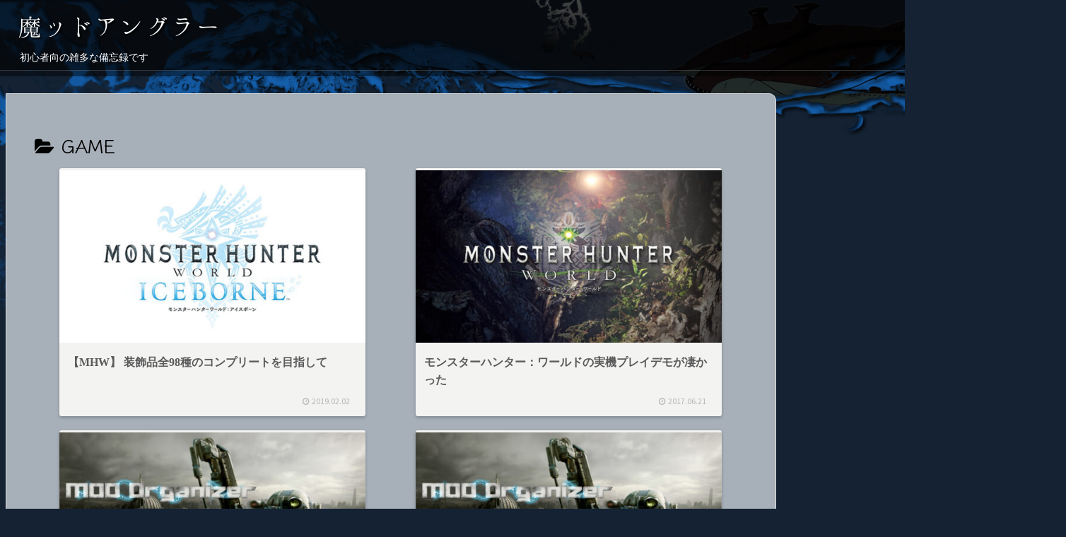

--- FILE ---
content_type: text/html; charset=utf-8
request_url: https://www.google.com/recaptcha/api2/aframe
body_size: 252
content:
<!DOCTYPE HTML><html><head><meta http-equiv="content-type" content="text/html; charset=UTF-8"></head><body><script nonce="TIKkxbUhjMAzNT8l0f10ag">/** Anti-fraud and anti-abuse applications only. See google.com/recaptcha */ try{var clients={'sodar':'https://pagead2.googlesyndication.com/pagead/sodar?'};window.addEventListener("message",function(a){try{if(a.source===window.parent){var b=JSON.parse(a.data);var c=clients[b['id']];if(c){var d=document.createElement('img');d.src=c+b['params']+'&rc='+(localStorage.getItem("rc::a")?sessionStorage.getItem("rc::b"):"");window.document.body.appendChild(d);sessionStorage.setItem("rc::e",parseInt(sessionStorage.getItem("rc::e")||0)+1);localStorage.setItem("rc::h",'1769385297160');}}}catch(b){}});window.parent.postMessage("_grecaptcha_ready", "*");}catch(b){}</script></body></html>

--- FILE ---
content_type: text/css
request_url: https://mndangler.net/wp-content/themes/cocoon-child-master/icomoon/style.css
body_size: 525
content:
@font-face {
  font-family: 'icomoon';
  src:  url('fonts/icomoon.eot?di35qb');
  src:  url('fonts/icomoon.eot?di35qb#iefix') format('embedded-opentype'),
    url('fonts/icomoon.ttf?di35qb') format('truetype'),
    url('fonts/icomoon.woff?di35qb') format('woff'),
    url('fonts/icomoon.svg?di35qb#icomoon') format('svg');
  font-weight: normal;
  font-style: normal;
  font-display: block;
}

[class^="icon-"], [class*=" icon-"] {
  /* use !important to prevent issues with browser extensions that change fonts */
  font-family: 'icomoon' !important;
  speak: never;
  font-style: normal;
  font-weight: normal;
  font-variant: normal;
  text-transform: none;
  line-height: 1;

  /* Better Font Rendering =========== */
  -webkit-font-smoothing: antialiased;
  -moz-osx-font-smoothing: grayscale;
}

.icon-mndangler2023:before {
  content: "\e9907";
}
.icon-clip:before {
  content: "\e9901";
  color: #4b4b4b;
}
.icon-robot:before {
  content: "\e9903";
  color: #4b4b4b;
}
.icon-danbooru:before {
  content: "\e9904";
  color: #4b4b4b;
}
.icon-Baseball_bat:before {
  content: "\e9900";
}
.icon-galaxy:before {
  content: "\e9906";
}
.icon-server:before {
  content: "\e9902";
}
.icon-pencil:before {
  content: "\e9905";
}


--- FILE ---
content_type: text/css
request_url: https://mndangler.net/wp-content/themes/cocoon-child-master/style.css?ver=6.7.4&fver=20240711081901
body_size: 13766
content:
@charset "UTF-8";

/*!
Theme Name: Cocoon Child
Description: Cocoon専用の子テーマ
Theme URI: https://wp-cocoon.com/
Author: わいひら
Author URI: https://nelog.jp/
Template:   cocoon-master
Version:    1.1.3
*/

/**********************************************
                  子テーマ用のスタイル（独自追加）
**********************************************/

/*Webフォント*/
@font-face {
  font-family: 'hannari';
  src: url('./font/hannari.eot');
  src: url('./font/hannari.eot?#iefix') format('embedded-opentype'),
       url('./font/hannari.otf') format('opentype');
}

@font-face {
  font-family: "RictyDiminished";
  src: url("./font/RictyDiminished-Regular.ttf") format(truetype) tech(variations);
  }
@font-face {
  font-family: "RictyDiminished";
  src: url("./font/RictyDiminished-Bold.ttf") format(truetype) tech(variations);
}

@font-face {
  font-family: "PlemolJPConsole";
  src: url("./font/PlemolJPConsole/PlemolJPConsole-Regular.ttf") format(truetype) tech(variations);
}

/***** Gogle Web Font *****/
/* BIZUDP 'BIZ UDPGothic'*/
/* KleeOne 'Klee One'*/
/* ZenMaru 'Zen Maru Gothic' */
/* NotoSansMono 'Noto Sans Mono'*/
/* @impot は非推奨（というか反映されない）ということで、Header内に書くこといにした。 */

/* デフォルトリンク */
a { color: #007cf9; text-decoration: none;}
a:hover { color: #145ea9; 	transition: 0.6s;}

/**************************************************************
                                                  ボディ
***************************************************************/
/* ヘッダー画像は外観カスタマイズから、フッター画像はコンテンツのボトムとフッターに分割して1枚に見せかけている */
.content {
   background: url(images/bg_footer_content_bottom.png) no-repeat bottom center;
}

/**************************************************************
                                  GoogleAdsense
***************************************************************/
/* サイドバーはウィジェットから、下部の広告はCocoon設定から */
/* これは下部 */
.ad-below-related-posts { border-top: 1px dotted #ccc; border-bottom: 1px dotted #ccc; margin: 20px 30px; padding: 0px 10px 10px 0px;}
/********* 480px以下 *********/
@media screen and (max-width: 480px) {
.ad-below-related-posts { border-top: none; border-bottom: 2px dotted #ccc; margin: 5px; padding: 5px;}
}
/**************************************************************
                                                ヘッダー
***************************************************************/
/* サイトタイトル */
.logo { text-align: left;}
.logo-header a span { font-family: 'hannari'; font-size: 36px; font-weight: 400; text-align: left;}
.logo-text { padding: 5px 0px 0px 10px; font-size: 1em; text-shadow: 2px 2px 2px #000;}
/* の下の文字 */
.tagline { font-family: 'UD デジタル 教科書体 NP-R'; text-align: left; font-size: 14px; margin: 0em 1em 1em 2em;}
/* ヘッダー背景透明化はかつての透過画像を流用した */
#header-container {
background: url(images/bg_header_black.png) repeat-x top left;
}
/* カルーセル */
.carousel { font-family: 'BIZ UDPGothic';}
.carousel-in {  border: 1px solid #ddd; border-radius: 4px; background-color: rgba(167, 176, 185, 0.5);}
.carousel-entry-card-title { color: #ddd; font-size: 12px; margin-top: 6px; letter-spacing: 0.05em; line-height: 1.5em;}
.carousel-content .slick-track { padding: 10px 0px 0px 0px;}
.carousel-content .a-wrap { margin: 0 6px 0px;}
.carousel-content .a-wrap:hover { border-radius: 5px; background: #4b9592; opacity: 0.8; transition: 0.5s ease-in-out;}

/**************************************************************
                                                 サイトマップ
***************************************************************/
.sitemap  ul li a{
color:#333; /*文字色/*/
text-decoration:none; /*アンダーラインを消す*/
}
.sitemap ul li a:hover{
color:#00a3af; /*ホバー色*/
}
.sitemap ul li {list-style:square;}
.sitemap ul li a{font-size:14px;}



/**************************************************************
                                                  メイン
***************************************************************/
/* インナーを囲む、ここと本文部分の横幅を変更する2023年7月 */
.wrap {
/*   元のwidth: 1256px; */
  width: 1500px;
  margin: 0 auto;
}
/* メイン */
.main {
	/* width: 860px; ここを変更した */
	width: 1090px;
	padding: 40px 40px;
	border: 1px solid #ddd;
	border-radius: 0px 10px 10px 0px;
	position: relative;
	/* rgbaで表記すると子要素に透過が引き継がれない 元の色（#a1a7ad） けど今回は透過無しでいってみようかな */
	background-color: rgba(167, 176, 185, 1.0);
}
.sidebar {
	width: 400px;/* メインレイアウト用にここだけ上に引っ張ってきた。細かいのは下にある */
	}
	
/*      検索結果のページ      */
.archive-title { font-family: 'Klee One';}
	
/******************************************************
 本文のメイン、pごとの下部のmargin ここ良く使うので強調しておきます
 ******************************************************/
.entry-content>*, .article p {
	letter-spacing: 0.05em;
	margin-left: 30px;
	margin-right: 30px;
	margin-bottom: 20px;
	}
/* 記事カードのタイトル */
.entry-card-title {
    color: #5a5a5a;
    line-height: 1.6;
	font-size: 16px;
    margin: 0 0 5px 0;
	font-family: '游ゴシック', "ヒラギノ角ゴ ProN W3", "Hiragino Kaku Gothic ProN", "メイリオ", Meiryo;
}
/* 投稿記事単体のタイトル */
.entry-title {
	font-size: 20px;
	font-family: '游ゴシック', "ヒラギノ角ゴ ProN W3", "Hiragino Kaku Gothic ProN", "メイリオ", Meiryo;
	color:#fff;
	letter-spacing: 0.12em;
	text-shadow: 1px 1px 1px #000;
	margin: 0px 0px 15px 0px;
	background: rgba(0, 0, 0, 0.25);
	border-left:3px solid #e6e6e6;
	border-bottom: 1px solid #fffafa;
	padding: 15px 20px 15px 30px;
	border-radius: 0px 8px 0px 8px;
}


/* アンダー赤線の色変更 */
.red-under { border-bottom: 2px solid #e76969;}

/* 目次部分 */
.toc-title {
	font-family: 'BIZ UDPGothic';
    font-size: 1.1em;
	font-weight: bold;
    text-align: center;
    display: block;
    padding: 2px 16px;
}
.toc-title:hover::after { text-decoration: none; padding: 0px 0px 3px 0px; border-radius: 4px;}
.toc-title::after { content: ' ▼ '; margin-left: 0.5em; cursor: pointer; font-size: .8em;}
.toc-checkbox:checked+.toc-title::after { content: ' ▲ ';}
.toc {
    border: 1px solid #ccc;
	border-radius: 5px;
    font-size: 0.9em;
	margin: auto;
    padding: 1em 6em;
    display: table;
	background-color: #bfc8d1;
}
.toc-list > li a::before { font-family: "FontAwesome"; content : "\f138"; margin-right: 10px;}
.toc-list > li li a { font-weight: normal; font-size: 95%; margin-top:0; margin-left: 0.5em;}
.toc-list > li li a::before { font-family: "FontAwesome"; content : "\f105";}
ul.toc-list > li a { transition: 0.6s; 	padding: 3px 10px 3px 8px; border-radius: 2px;}
ul.toc-list > li a:hover { background: #fff; color: #2ca9e1; text-decoration: none;}

/* バッジ */
.badge {
    color: var(--cocoon-white-color);
    padding: 1px 5px 0;
    border-radius: 2px;
    font-size: 12px;
}

/* ブログカード transitionをどちらにも付けることでじんわり戻れる */
.blogcard { background: #ccd6d9; border-color: #dbdbdb; border-width: 1px; border-style: solid; border-radius: 5px; transition: 1.0s ease-in-out;}
.blogcard-wrap {
    margin: 50px auto !important;
    padding: 0;
    width: 70%;
	background-color: #ccd6d9;
}
.blogcard-thumbnail { float: left; margin-top: 3px; width: 200px;}
.blogcard:hover { background: #90bac5; transition: 1.0s ease-in-out;}
.blogcard-wrap:hover { background: #a7b0b9;}

/* Cocoonの機能の太字で左右marginを設定しておく */
.bold { margin: 0px 3px;}




/*****************************************************
               画像の中央寄せ、なぜか効いていなかった
******************************************************/
img.aligncenter{ display: block; margin: 0 auto;}
/* 見やすいように画像に枠を付ける場合、class内に足す */
.img-border { background: #dcdcdc; border: 1px solid #2d799d; padding: 4px; border-radius: 5px;}







/*****************************************************
                              サイドバー
******************************************************/
.sidebar {
    border: 1px solid #ddd;
    padding: 19px;
    border-radius: 0px 10px 10px 0px;
    background-color: rgba(167, 176, 185, 1.0);
}
.sidebar h3 {
	background: #165e83;
	-moz-border-radius: 5px 5px 0px 0px;
	-webkit-border-radius: 5px 5px 0px 0px;
	-ms-border-radius: 5px 5px 0px 0px;
	-o-border-radius: 5px 5px 0px 0px;
	border-radius: 5px 5px 0px 0px;
	color: #fff;
	margin: 0px 0 3px 0;
	padding:5px 20px 3px 20px;
	font-size: 16px;
	font-family: "メイリオ", Meiryo;
	text-align: center;
	letter-spacing: 0.2em;
	font-weight: 400;
	}
	#sidebar li:first-child h3 { margin-top: 0px;}
/*サイドのカテゴリー*/
.widget_categories a  { color: #1a1a1a; text-decoration:none; transition: 1.0s;}
.widget_categories ul { margin-left: 5px;}
.widget_categories ul li{
	margin: 0 5px;
	padding: 0px;
	font-size: 15px;
	letter-spacing: 0.1em;
	border-top: 1px solid #949495;
	}
.widget_categories ul li a { padding: 3px 0;}
.widget_categories ul li a:hover { background-color: #ddd; transition: 1.0s;}
.widget_categories ul li:first-child { border: none; margin-top: 15px;}

.widget_categories a:hover { color: #000;  background: #ddd;}
.cat-item a:hover { color: #2ca9e1;}
li.cat-item:hover { background: ; transition: 1.0s;}
/*サイドのカテゴリーのポストカウント*/
.post-count {
	width: 60px;
	float: right;
	border-left: 1px dotted #949495;
	padding: 0 10px;
	text-align: center;
	font-weight: 500;
	font-family: 'Quicksand', 'YuGothic', 'Yu Gothic', '游ゴシック', "ヒラギノ角ゴ ProN W3", "Hiragino Kaku Gothic ProN", "メイリオ", Meiryo;
}
/* カテゴリごとのアイコン設定 */

/* wordpress */ li.cat-item-25 a:before { font-family: "FontAwesome"; content: "\f19a"; padding: 0px 10px;}
/* wp-plugin  */ li.cat-item-10 a:before { font-family: "FontAwesome"; content: "\f1e6"; padding: 0px 10px;}
/* vps            li.cat-item-50 a:before { font-family: "FontAwesome"; content: "\f120"; padding: 0px 10px;}*/
/* html         */ li.cat-item-4 a:before { font-family: "FontAwesome"; content: "\f13b"; padding: 0px 10px;}
/* css           */ li.cat-item-5 a:before { font-family: "FontAwesome"; content: "\f13c"; padding: 0px 10px;}
/* jquery      */ li.cat-item-63 a:before { font-family: "FontAwesome"; content: "\f03b"; padding: 0px 10px;}
/* php          */ li.cat-item-6 a:before { font-family: "FontAwesome"; content: "\f038"; padding: 0px 10px;}
/* android    */ li.cat-item-81 a:before { font-family: "FontAwesome"; content: "\f17b"; padding: 0px 10px;}
/* game       */ li.cat-item-102 a:before { font-family: "FontAwesome"; content: "\f11b"; padding: 0px 10px;}
/* 3dcg        */ li.cat-item-161 a:before { font-family: "FontAwesome"; content: "\f03e"; padding: 0px 10px;}
/* etc              li.cat-item-1 a:before { font-family: "FontAwesome"; content: "\f0e8"; padding: 0px 10px;}*/

/* baseball  */ li.cat-item-142 a:before { font-family: "icomoon"; content: "\e9900"; padding: 0px 10px; font-weight: 700;}
/* clip          */ li.cat-item-172 a:before { font-family: "icomoon"; content: "\e9901"; padding: 0px 10px; font-weight: 700;}
/* vps          */ li.cat-item-50 a:before { font-family: "icomoon"; content: "\e9902"; padding: 0px 10px; font-weight: 700;}
/* robot           li.cat-item-161 a:before { font-family: "icomoon"; content: "\e9903"; padding: 0px 10px; font-weight: 700;}*/
/* danbooru */ li.cat-item-1 a:before { font-family: "icomoon"; content: "\e9904"; padding: 0px 10px; font-weight: 700;}
/* pencil        li.cat-item- a:before { font-family: "icomoon"; content: "\e9905"; padding: 0px 10px; font-weight: 700;}*/
/* galaxy      */ li.cat-item-161 a:before { font-family: "icomoon"; content: "\e9906"; padding: 0px 10px; font-weight: 700;}

/* 検索窓 */
.search-box { margin: 0.5em 0 1em;}
.search-edit, input[type="text"] { font-size: 12px;}

/* 新着記事部分のカスタマイズ */
.widget-entry-cards.card-large-image .e-card { font-size: 15px;}
/* 新着記事部分のグラディエーション周り */
.widget-entry-cards.large-thumb-on .card-content {
	font-family:'Klee One';
	text-shadow: 1px 1px 1px #333;
    margin: 0;
    position: absolute;
    width: 100%;
    bottom: 0;
    padding: 0.6em;
    background: linear-gradient(180deg, transparent, #4b9592);
    color: var(--cocoon-white-color);
    max-height: 40%;
    overflow: hidden;
    transition: all 0.5s;
	letter-spacing: 0.1em;
}

/* サイドバータグクラウド */
ul.wp-tag-cloud {overflow: hidden;
		margin-top: 0px;
		padding: 10px;
		font-size: 14px;
		}
ul.wp-tag-cloud a {
	text-decoration: none;
	color: #333;
	transition: 0.8s;
	border: 1px solid #949495;
	padding: 0px 5px;
	margin: 2px 0px;
	-moz-border-radius: 2px;
	-webkit-border-radius: 2px;
	-ms-border-radius: 2px;
	-o-border-radius: 2px;
	border-radius: 2px;
	display: inline-block;
	}
ul.wp-tag-cloud a:hover { background: #fff; color: #2ca9e1;}
/* スポンサーリンク */
.ad-label { font-size: 80%; text-align: right;}


/********************************************************
                                  本文下およびフッター
*********************************************************/
#footer {
	background: url(images/bg_footer.png) no-repeat bottom center;
	margin-top: 0px;
	}

/* 関連記事 */
.related-entry-heading { font-family: 'hannari'; margin: 25px 0px 0px 30px; font-size: 24px;}
.related-list { padding: 40px 30px 10px 30px; border-top: 2px solid #c2c6cc; border-bottom: 2px solid #c2c6cc;}
.rect-mini-card .related-entry-card-wrap:hover { border-radius: 5px; background: #4b9592; opacity: 0.8; transition: 0.5s ease-in-out; color: #fff;}
/* 前後の記事 */
.pager-post-navi.post-navi-square a:hover { border-radius: 5px; background: #4b9592; opacity: 0.8; transition: 0.5s ease-in-out; color: #fff;}

/* トップへ戻る */
.go-to-top {
    right: 30px;
    bottom: 0px;
}
.go-to-top-button {
    width: 100px;
    height: 100px;
}

/* SHAREの文字 */
.sns-share-message { color: #ddd;}

/* ページネーション */
.pagination-next-link, .comment-btn { font-family: 'BIZ UDPGothic';}
.page-numbers { border-color: #ddd;}



/**********************************************************************************************************
                                                                                吹き出しシリーズ
**********************************************************************************************************/
/* ちょいと真ん中寄りにする、これは全部に適用 */
.speech-wrap { margin: auto 60px;}

/* ここからは個別、idを付けてカスタマイズすること */
/* ちょいでかめに変更する */
.sb-id-1 .speech-person,
.sb-id-2 .speech-person { width: 16%; min-width: 16%;}
.sb-id-1 .speech-name,
.sb-id-2 .speech-name { font-weight: 700;}

.sb-id-1 .speech-balloon {
    padding: 15px 30px;
	margin: 10px 20px;
	font-size: 16px;
	font-family: 'Zen Maru Gothic' ;
	font-weight: bold;
    background-color: var(--cocoon-custom-background-color);
    border-width: 2px;
    border-style: solid;
    border-color: #517a8d;
    color: var(--cocoon-custom-text-color);
}
.sb-id-1 .speech-balloon::before { border-right-color: #517a8d;}
.sb-id-1 .speech-balloon::after   { border-right-color: var(--cocoon-custom-background-color);}

.sb-id-2 .speech-balloon {
    padding: 15px 30px;
	margin: 10px 20px;
	font-size: 16px;
	font-family: 'Zen Maru Gothic' ;
	font-weight: bold;
    background-color: var(--cocoon-custom-background-color);
    border-width: 2px;
    border-style: solid;
    border-color: #517a8d;
    color: var(--cocoon-custom-text-color);
}
.sb-id-2 .speech-balloon::before { border-left-color: #517a8d;}
.sb-id-2 .speech-balloon::after   { border-left-color: var(--cocoon-custom-background-color);}





/**********************************************************************************************************
                                                                                    タイムライン
**********************************************************************************************************/
/* 全体枠 */
.timeline-box { margin: 20px 60px; background: #ccc;}
/* 一番上のタイトル */
.timeline-title { font-family: 'Zen Maru Gothic';}
/* その1のところ */
.timeline-item-label {
    width: 70px;/* origin110 */
    padding-top: 16px;/*  origin18 */
	font-weight: 700;/* origin未指定 */
}
/* アイコン部分 */
.timeline-item:before {
    width: 0px;
    height: 0px;
    top: 15px;/* origin24 */
	left: 64px;/* origin104 */
	font-family: "icomoon"; 
	font-weight: 900; 
	content: "\e9907";
	color: #568fd3;/* origin #568fd3 */
}
/* 説明部分の囲み */
.timeline-item-content {
    width: calc(100% - 110px);
    float: left;
    padding: 0.9em 1.0em;/* origin0.8em 1.4em */
    border-left: 3px #e5e5d1 solid;
}
/* タイトル部分 */
.timeline-item-title { font-family: 'Zen Maru Gothic';}
/* 画像の調整 */
.timeline-item-content img.aligncenter { display: inline-block; margin: 5px;}
.timeline-item-content img.alignleft     { display: inline-block; margin: 5px;}
.timeline-item-content img.alignrifght  { display: inline-block; margin: 5px;}

/*margin調節にTimeline用として新しく名前を付けた */
#mnd_prism_timeline {
    font-size: 80%;
    margin: 10px 0px;
}

/**********************************************************************************************************
                                                                                  見出しシリーズ
**********************************************************************************************************/

/* 見出し h1はタイトルなので、h2～h6まで */
.article h2,
.article h3,
.article h4,
.article h5,
.article h6{ /*見出し初期化*/
  padding: 0;
  margin: 0;
  font-size: medium;
  border-collapse: separate;
  border-spacing: 0;
  border-top: none;
  border-right: none;
  border-bottom: none;
  border-left: none;
  line-height: normal;
  position:relative;
  font-family: 'BIZ UDPGothic';
}

.article h2 {
	font-size: 22px;
	font-weight: 400;
	letter-spacing: 0.075em;
	color: #e5e4e6;
	background: #495a73;
	box-shadow: 0px 0px 0px 8px #495a73;
	border: dashed 2px #dddcd6;
	border-radius: 0px;
	margin: 50px 30px 50px 30px;
	padding: 15px 7px 15px 25px;
	line-height: 27px;
	font-weight: 500;
	font-family: 'Zen Maru Gothic';
}

.article h3 {
	font-family: 'Zen Maru Gothic';
	font-size: 18px;
	font-weight: 700;
	letter-spacing: 0.075em;
	color: #e5e4e6;
	background: #46799d;
	box-shadow: 0px 0px 0px 8px #46799d;
	border: dashed 1px #dddcd6;
	margin: 50px 35px;
	padding: 15px 25px 15px 25px;
	line-height: 18px;
}

.article h4 {
	font-size: 16px;
	font-weight: 700;
	letter-spacing: 0.075em;
	color: #e5e4e6;
	background: #43a7a2;
	box-shadow: 0px 0px 0px 8px #43a7a2;
	border: dashed 1px #dddcd6;
	margin: 50px 35px;
	padding: 15px 7px 15px 25px;
	line-height: 16px;
}

.article h5 {
	position: relative;
	border-top: solid 4px #18737f;
	border-bottom: solid 4px #18737f;
	border-radius: 0px 3px 3px 3px;
	background: #f4f4f4;
	line-height: 2.0;
	padding: 0.4em 1.5em;
	margin: 80px 30px 50px 30px;
}
.article h5:after {
  /*タブ*/
  position: absolute;
  font-family: "FontAwesome",'Klee One','Quicksand','Avenir','Arial',sans-serif;
  font-weight: 900;
  content: '\f0a7\ まとめ';
  background: #18737f;
  color: #fff;
  left: 0px;
  bottom: 100%;
  border-radius: 5px 5px 0 0;
  padding: 5px 30px 3px 25px;
  font-size: 1.0em;
  line-height: 2.0;
  letter-spacing: 0.05em;
}

.article h6{
	font-family: 'Klee One';
	font-weight: 600;
	font-size: 18px;
	letter-spacing: 0.2em;
	margin: 50px 30px 50px 30px;
	padding: 16px 30px 18px 30px;
	line-height: 25px;
	color: #000;
	background-color: #fff;
	border-radius: 10px;
	position: relative;
}
.article h6::after{ /*見出し6の逆三角部分のカスタマイズ*/
		position: absolute;
		top: 100%;
		left: 35px;
		content: '';
		width: 0;
		height: 0;
		border: 12px solid transparent;
		border-top: 13px solid #fff;
}


/* 小さい見出し(inline-block) */
.small-title-inline{
		border-left: 6px solid #165e83;
		border-bottom: 1px dotted #165e83;
		margin-left: 0.5em;
		margin-bottom: 1.5em;
		padding: 10px 15px;
		font-size: 16px;
		font-weight: 600;
		letter-spacing: 0.2em;
		display: inline-block;
}

/**********************************************************************************************************
                                             投稿画面のあれこれ
**********************************************************************************************************/
/* 画像配置関連 */
img.alignleft {
    display: inline-block;
    margin: 0px 40px 10px 40px;
}

/* 文字背景色やマーカー */
.marker{ padding: 0px 5px; margin: 0px 3px;}/* Cocoon */
.fontback-white { background: #fff; padding: 0px 5px; margin: 0px 3px;}/* 自分で作った */



/* SNSボタンと本文の間に線を引く */
.entry-categories-tags {
    margin: 0px 30px 18px 30px;
	padding-bottom: 10px;
    border-bottom: 1px dotted #d3d3d3;
}
/* icomoonｎ説明で使っているので消しちゃダメよ */
.sns_cover_ex { margin: 20px 40px; color: #fff;}

/* Prism コード表示 */
pre, pre * {
    line-height: 1.65;/* line-numbers と揃えるとピタリと合う */
}
.prism-title{
		background: #1a1a1a;
		font-size: 1em;
		display: inline-block;
		color: #ec6d71;
		letter-spacing: 0.1em;
		margin: 15px 30px 0px 40px;
		padding: 8px 25px 5px 25px;
		border-bottom: 1px solid #1a1a1a;
		border-radius: 0px 5px 0px 0px;
		font-family:'Klee One';
		font-weight: 600;
		}
#mnd_prism { font-size: 85%; margin: 0px 40px 20px 40px;}
pre[class*="language-"] {  font-family: 'Noto Sans Mono'; margin: 0px; padding: 20px 20px; background: #1a1a1a; border: none;}
code[class*="language-"] {  font-family: 'Noto Sans Mono'; background: #1a1a1a; color: white; box-shadow: -0.3em 0 0 0.3em #1a1a1a, 0.3em 0 0 0.3em #1a1a1a;}
pre.line-numbers { padding: 14px 60px; line-height: 1.65;}/* Numberありの時は左に多めに取る、上下に取るとラインがずれるのでフォントサイズと相談して設定すること */
pre[data-line] { }
.line-highlight { background: linear-gradient(to right, hsla(212, 64%, 55%,0.3) 70%, hsla(24, 20%, 50%,0));}
pre.code-toolbar .toolbar a { padding-bottom: 2px; border-radius: 0em; text-decoration: none;}
/* スクロールバー */
pre[class*="language-"]{ scrollbar-base-color:#fff; }
pre[class*="language-"]::-webkit-scrollbar { width: 3px; height: 15px; }
pre[class*="language-"]::-webkit-scrollbar-track { background: #fff; -webkit-box-shadow: inset 0 0 6px rgba(0,0,0,0.1); }
pre[class*="language-"]::-webkit-scrollbar-thumb { background:#6c848d; border-radius: 0px; }



/* gifffer */
.gifffer {
	vertical-align: text-bottom;
	margin: auto;
	padding: 3px !important;
	background: #fff !important;
	outline: none;
	max-width: 100%;
	}
.gifffer img {
	border: none !important;
	margin: 0;
	padding: 0;
	}

/* この記事は何年経過しています的なもの */
.outdated-article-notice{
	display: flex;
	justify-content: center;
	padding: 0.4rem 0.5rem;
	background-color: #6bc5b0;
	border-radius: 4px;
	border: solid 2px #339583;
}
.outdated-article-notice small{ font-size: 0.9rem; color: #f5f5f5;}
.outdated-article-notice span{ font-weight: bold;}


/**************************************************************************************
                                                                カバー類のあれこれ
***************************************************************************************/
/* Boot風ボックス達 */
.primary-box,.success-box,.info-box,.warning-box,.danger-box,
.information-box,.question-box,.alert-box,.light-box,.dark-box,
.memo-box,.comment-box,.ok-box,.ng-box,.good-box,.bad-box,.profile-box
{ margin: 20px 60px; color: #1a1a1a;}

/* コマンド打ち込み用の囲み */
#image-inner{
	font-family: 'Noto Sans Mono';
	font-size: 90%;
	color: #000;
	letter-spacing : 0.1em;
	margin: 15px 40px;
	padding: 20px 30px;
	background-color: #ffffe0;
	border: 1px solid #fff;
	}

/* コマンド返信用の囲み */
#image-inner2{
	font-family: 'Noto Sans Mono';
	font-size: 90%;
	color: #f5f5f5;
	letter-spacing : 0.1em;
	margin: 20px 40px;
	padding: 20px 30px;
	background-color: #332f2f;
	border: 1px solid #ddd;
	line-height: 1.6;
	}
/* まとめ用にスッキリしたものを作製 */
#image-inner3 {
		color: #000;
		font-size: 90%;
		display: inline-block;
		letter-spacing : 0.1em;
		margin: 10px 40px;
		background-color: #ffffe0;
		border: 1px solid #fff;
		-moz-border-radius: 0px 15px 0px 0px;
		-webkit-border-radius: 0px 15px 0px 0px;
		-ms-border-radius: 0px 15px 0px 0px;
		-o-border-radius: 0px 15px 0px 0px;
		border-radius: 0px 15px 0px 0px;
		}
#image-inner3 p { margin: 10px; padding: 10px 15px 10px 10px;}


#multi-inner{
		font-size: 90%;
		letter-spacing : 0.1em;
		margin: 20px 40px;
		padding: 20px;
		background-color: #dcdcdc;
		border: 1px solid #f5f5f5;
		}

#multi-inner2{
		font-size: 90%;
		color: #333;
		text-shadow: none;
		margin: 15px 40px;
		letter-spacing: 0.1em;
		padding: 20px;
		background-color: #e5eeff;
		border: 1px solid #2da8e5;
		}

/* 緑色のちょっときもいインナー */
#multi-inner4{
		font-size: 90%;
		color: #333;
		text-shadow: none;
		margin: 20px 40px ;
		letter-spacing: 0.1em;
		padding: 20px;
		background-color: #66cdaa;
		border: 1px solid #2f4f4f;
		}

/* プラグイン紹介用に作ったもの */
.plugin-cover{
		letter-spacing : 0.1em;
		padding: 10px 20px;
		margin: 10px 40px;
		background-color: #f5f5f5;
		border: 2px solid #d3d3d3;
		-moz-border-radius: 5px;
		-webkit-border-radius: 5px;
		-ms-border-radius: 5px;
		-o-border-radius: 5px;
		border-radius: 5px;
		display: inline-block;
		}
.plugin-cover a { text-decoration: none; border-bottom: 1px dotted;}

/* Q&Aセット */
#que_inner{
		font-size: 14px;
		color: #fff;
		letter-spacing : 0.1em;
		margin: 15px 40px 0px 40px;
		padding: 20px 30px;
		background-color: #2f4f4f;
		}
#ans_inner{
		font-size: 14px;
		color: #000;
		letter-spacing : 0.1em;
		margin: 0px 40px 30px 40px;
		padding: 20px 30px;
		background-color: #f8f4e6;
		}

/* Amazon画像中央寄せ用インナーはふたつのdivで囲む */
.amazon-inner {	display: flex;}
.amazon-inner-child {
		margin: 20px auto;
		background-color: #fafafa;
		padding: 0.5em 0.5em 0.2em 0.5em;
		position: relative;
		border: 1px solid #2a83a2;
		border-radius: 5px;
		display: inline-block;
		transition: 1.0s ease-in-out;
		}
.amazon-inner-child:hover { background-color: #1b9191; transition: 1.0s ease-in-out;}
.amazon-inner .amazon-box-title {
		background-color: #1b9191;
		border: 1px solid #2a83a2;
		letter-spacing: 0.05em;
		font-size: 1em;
		font-weight: bold;
		padding: 7px 30px 10px 30px;
		line-height: 1;
		position: absolute;
		top:   -10px;
		left:  -10px;
		}

/************************************************************
                          StableDiffusionのコーナー                               
*************************************************************/

.model_vae_cs { border: 1px solid #517a8d; padding: 5px 10px; display: inline-block;}
.sd-poji-head {
		font-family: ;
		font-weight: bold;
		font-size: 1.15em;
		border-top: 1px solid #517a8d;
		border-right: 1px solid #517a8d;
		border-left: 1px solid #517a8d;
		margin: 0px 30px 0px 30px;
		padding: 0.1em 1.2em;
		display: inline-block;
		background: #fff;
		}
.sd-poji { font-size: 95%; line-height: 1.75em; border: 1px solid #517a8d; margin: 0px 30px 20px 30px; padding: 15px 20px; background: #fff;}

/* git紹介用の囲み */
.git-title{
		background: #2d333b;
		font-size: 1em;
		display: inline-block;
		color: #ec6d71;
		letter-spacing: 0.1em;
		margin: 15px 30px 0px 40px;
		padding: 2px 25px 2px 25px;
		border-bottom: 1px solid #1a1a1a;
		border-radius: 0px 5px 0px 0px;
		font-family: 'Zen Maru Gothic';
		}
#git-inner{
	font-family: 'Zen Maru Gothic';
	font-size: 90%;
	color: #fff;
	letter-spacing : 0.1em;
	margin: 0px 40px 30px 40px;
	padding: 10px 10px;
	background-color: #2d333b;
	border: 1px solid #444c56;
	}
#git-inner p {
	letter-spacing: 0.055em;
    margin-left: 10px;
    margin-right: 10px;
    margin-bottom: 0px;}

.prompt-title{
		background: #f5f6f7;
		font-size: 90%;
		display: inline-block;
		color: #46799d;
		letter-spacing: 0.1em;
		margin: 0px 30px 0px 40px;
		padding: 2px 25px 2px 25px;
		border-radius: 0px 5px 0px 0px;
		font-family: 'Zen Maru Gothic';
		font-weight: bold;
		}
#mnd_git_prism { font-size: 80%; margin: 0px 30px 10px 30px; padding: 0px 10px 10px 10px; border: none;}
.promptex { font-family: -apple-system, BlinkMacSystemFont, "Segoe UI", "Noto Sans", Helvetica, Arial, sans-serif, "Apple Color Emoji", "Segoe UI Emoji";}
/* スクロールバー */
pre[class*="promptex"]{ scrollbar-base-color:#fff; }
pre[class*="promptex"]::-webkit-scrollbar { width: 1px; height: 12px; }
pre[class*="promptex"]::-webkit-scrollbar-track { background: #fff; -webkit-box-shadow: inset 0 0 6px rgba(0,0,0,0.1); }
pre[class*="promptex"]::-webkit-scrollbar-thumb { background:#6c848d; border-radius: 0px; }




/************************************************************
                  Bootstrap(ではなかったが)ボタン                                 
*************************************************************/
/** カバー **/
#bootstrap_link_cover    { margin: 20px 40px;}
#bootstrap_link_cover a  { font-weight: 400; text-decoration: none; color: #fff; letter-spacing: 0.1em;}
/** カバーの中央寄せバージョン **/
#bootstrap_link_cover_center { margin: 20px 10px; text-align: center;}
#bootstrap_link_cover_center a { font-weight: 400; text-decoration: none; color: #fff; letter-spacing: 0.1em;}

/***** リンク用ボタン *****/
/* bootstrapのinfoだけ拝借 */
.btn-info {
  background-color: #5bc0de;/* この背景色がキラーンに影響を与えていた、Cocoonでは暗めの色が設定されていたから */
  color: #ffffff;
  border-color: #46b8da;
  text-shadow: 0 -1px 0 rgba(0, 0, 0, 0.2);
  -webkit-box-shadow: inset 0 1px 0 rgba(255, 255, 255, 0.15), 0 1px 1px rgba(0, 0, 0, 0.075);
  box-shadow: inset 0 1px 0 rgba(255, 255, 255, 0.15), 0 1px 1px rgba(0, 0, 0, 0.075);
  background-image: -webkit-linear-gradient(top, #5bc0de 0%, #2aabd2 100%);
  background-image: -o-linear-gradient(top, #5bc0de 0%, #2aabd2 100%);
  background-image: -webkit-gradient(linear, left top, left bottom, from(#5bc0de), to(#2aabd2));
  background-image: linear-gradient(to bottom, #5bc0de 0%, #2aabd2 100%);
  filter: progid:DXImageTransform.Microsoft.gradient(startColorstr='#ff5bc0de', endColorstr='#ff2aabd2', GradientType=0);
  filter: progid:DXImageTransform.Microsoft.gradient(enabled = false);
  background-repeat: repeat-x;
  border-color: #28a4c9;
}
.btn-info:focus,
.btn-info.focus {
  color: #ffffff;
  background-color: #31b0d5;
  border-color: #1b6d85;
}
.btn-info:hover {
  color: #ffffff;
  background-color: #31b0d5;
  border-color: #269abc;
}
.btn-info:hover,
.btn-info:focus {
  background-color: #2aabd2;
  background-position: 0 -15px;
}
.btn-info.active {
  -webkit-box-shadow: inset 0 3px 5px rgba(0, 0, 0, 0.125);
  box-shadow: inset 0 3px 5px rgba(0, 0, 0, 0.125);
}
.btn:active,
.btn.active {
  background-image: none;
}
.btn-info:active,
.btn-info.active {
  background-color: #2aabd2;
  border-color: #28a4c9;
}
.btn-info .badge {
  text-shadow: none;
}
.btn-info[disabled],
fieldset[disabled] .btn-info {
  -webkit-box-shadow: none;
  box-shadow: none;
}
.btn-info.disabled,
.btn-info[disabled],
fieldset[disabled] .btn-info,
.btn-info.disabled:hover,
.btn-info[disabled]:hover,
fieldset[disabled] .btn-info:hover,
.btn-info.disabled:focus,
.btn-info[disabled]:focus,
fieldset[disabled] .btn-info:focus,
.btn-info.disabled.focus,
.btn-info[disabled].focus,
fieldset[disabled] .btn-info.focus,
.btn-info.disabled:active,
.btn-info[disabled]:active,
fieldset[disabled] .btn-info:active,
.btn-info.disabled.active,
.btn-info[disabled].active,
fieldset[disabled] .btn-info.active {
  background-color: #2aabd2;
  background-image: none;
}




/**************************************************************************************
                                                                 モンハンゾーン
***************************************************************************************/
/*モンハン系記事用のカラー*/
.rare1 { color: #fff; text-shadow: none;}/*武器アイテムなどの色、レアで指定*/
.rare2 { color: #c4f;}
.rare3 { color: #ff5;}
.rare4 { color: #ffb2bb; text-shadow: none;}
.rare5 { color: #4f4; text-shadow: none;}
.rare6 { color: #4169e1;}
.rare7 { color: #f00; text-shadow: none;}
.rare8 { color: #2af;}
.rare9 { color: #f90;}
.rare10 { color: #f4c;}

.fire { color: #ff4400; text-shadow: none;}/*属性*/
.water { color: #6ef; text-shadow: none;}
.thunder { color: #fc4; text-shadow: none;}
.ice { color: #4af; text-shadow: none;}
.dragon { color: #af9; text-shadow: none;}

.doku { color: #d9e; text-shadow: none;}/*状態異常*/
.mahi { color: #ff5; text-shadow: none;}
.suimin { color: #adf; text-shadow: none;}
.kizetu { color: #fff; text-shadow: none;}
.genki { color: #4af; text-shadow: none;}
.bakuha { color: #f83; text-shadow: none;}

.otoshi { color: #9e9;}/*罠・道具*/
.shibire { color: #d9e;}
.senkou { color: #ff5;}
.koyashi { color: #dc3;}
.oto { color: #ccc;}
.niku { color: #f44;}

.kaifuku { color: #4f3; text-shadow: none;}/*弾・矢*/
.hokaku { color: #f44; text-shadow: none;}
.paint { color: #f8e; text-shadow: none;}
.kijin { color: #c22; text-shadow: none;}
.kouka { color: #f83; text-shadow: none;}
.kyougeki { color: #f22; text-shadow: none;}

.limit { color: #ff0000; text-shadow: none;}/*リミッター解除*/
.plus { color: #44ccff; text-shadow: none;}/*弾追加*/
/*ここまでモンハン系記事用のカラー*/

/*モンハン武器テーブル*/
table.mh4_gun { 
		width: 100%;
		margin-bottom: 1.5em;
		background-color: #1a1a1a;
		color: #ccc;
		border: 1px solid #ccc;
		border-collapse:collapse;
		}
.mh4_gun th { 
		background-color: #f5f5f5;
		color: #1a1a1a;
		border: 1px solid #ccc;
		letter-spacing: 0.2em;
		text-align: center;
		}		
.mh4_gun td {
	background-color: #1a1a1a;
	border: 1px solid #ccc;
	text-align: center;
	vertical-align: middle;
	}
.mh4_gun td.mh4_gun_etc { text-align: left; padding-left: 10px; font-size: 0.75em;}
/*ここまでモンハン武器テーブル*/

/*モンハンガンナーページのテーブル*/
table.mh4_gunskill { 
		width: 90%;
		margin-left: auto;
		margin-right: auto;
		background-color: #1a1a1a;
		color: #ccc;
		border: 1px solid #ccc;
		border-collapse:collapse;
		}
.mh4_gun td {   border: 1px solid #ccc;
		text-align: center;
		vertical-align: middle;}
td.handouti { width: 10%;}
td.bullet-name { width: 48%;}
td.handou { width: 6%; color: #6ef;}
td.h-t { color: #fc4;}/*反動中の色指定*/
td.h-d { color: #f00;}/*反動大の色指定*/
		
td.bullet { text-align: left; padding-left: 10px;}
td.bullet2 { text-align: left; padding-left: 10px; border-bottom: none;}
td.bullet3 { text-align: left; padding-left: 10px; border-top: none;}
/*ここまでモンハンガンナーページのテーブル*/



/************************************************************
*************************************************************
                    子テーマ用のスタイル（色んなサイトのコピペ）
*************************************************************
*************************************************************/

/*トップページの新着記事一覧のカスタマイズ*/
.ect-vertical-card .entry-card-wrap{
    max-width: 43%;
    box-shadow: 0 2px 4px rgb(0 0 0 / 25%);
    border-radius: 3px;
    padding:0;
	background-color: #f3f3f2;
}
.ect-vertical-card .entry-card-wrap { margin-bottom: 20px;}


.entry-card-title{
    color: #5a5a5a; /*見出しの色*/
    line-height: 1.6;
}
.ect-vertical-card .entry-card-wrap .entry-card-content {
    margin: 8px 12px 9px 12px;
}
.entry-card-meta, .related-entry-card-meta {
    color: #b7b7b7;
    margin: 4px 8px;
}
.entry-card-wrap .cat-label{
    display: none; /*カテゴリを非表示に*/
}
.ect-vertical-card {
    justify-content: space-around;
}

/************************************
               SNSトップシェアボタン
************************************/
.sns-share.ss-high-and-low-lc a .social-icon {
  font-size: 22px;
}
/************************************
               SNSボトムシェアボタン
************************************/
@media screen and (min-width:481px) {
  .sns-share, .sns-follow {
    width: 70%;
    margin-right: auto;
    margin-left: auto;
  }
}
.sns-share-buttons {
  justify-content: space-evenly;
}
.sns-share-buttons a {
  font-size: 1.25em;
  border-radius: 50%;
  width: 50px!important;
  height: 50px;
  opacity: .8;
}
@media screen and (max-width:834px) {
  .ss-bottom .sns-share-buttons a {
    font-size: 1.3em;
  }
}
.sns-share-buttons a .button-caption {
  display: none!important;
}
.sns-share-message, .sns-follow-message {
  color: #fff;
  margin-bottom: 30px;
  position: relative;
}
.sns-share-message:before, .sns-follow-message:before {
  content: '';
  position: absolute;
  display: inline-block;
  width: 30px;
  height: 2px;
  left: 50%;
  bottom: -5px;
  -webkit-transform: translateX(-50%);
  transform: translateX(-50%);
  border-radius: 3px;
  background-color: #fff;
}

/************************************
              SNSボトムフォローボタン
************************************/
.sns-follow-buttons {
  justify-content: space-evenly;
}
.sns-follow-buttons a {
  font-size: 1.7em;
  border-radius: 50%;
  width: 50px;
  height: 50px;
  opacity: .6;
}
@media screen and (max-width:834px) {
  .ss-bottom .sns-follow-buttons a {
    font-size: 1.3em;
  }
}


/************************************
                      TablePress 用
************************************/
#tablepress-2  { font-size: 14px;}

.tablepress thead th { text-align: center;}
th.column-1  { width : 9%;}
th.column-2  { width : 9%;}
th.column-3  { width : 9%;}
th.column-4  { width : 9%;}
th.column-5  { width : 9%;}
th.column-6  { width : 9%;}
th.column-7  { width : 9%;}
th.column-8  { width : 9%;}
th.column-9  { width : 9%;}
th.column-10 { width : 9%;}
th.column-11 { width : 9%;}


/************************************
      レスポンシブデザイン用のメディアクエリ
************************************/
/*1023px以下*/
@media screen and (max-width: 1023px){
  /*必要ならばここにコードを書く*/
  .wrap {
    max-width: 100%; */
    margin: 0 auto;
}
}

/*834px以下*/
@media screen and (max-width: 834px){
  /*必要ならばここにコードを書く*/
  .wrap {
    max-width: 100%; */
    margin: 0 auto;
}
}

/********* 480px以下 *********/
@media screen and (max-width: 480px) {

/**************************************************************************
******************************  独自追加  ************************************
**************************************************************************/
/* wrapを入れて解決したがこれで良かったのだろうか */
.wrap { max-width: 100%; margin: 0 auto;}
/* main */
main.main, div.sidebar {
    padding: 10px;
    margin: 15px 0;
    border-width: 0;
}
/* トップのカードの並び */
.ect-vertical-card .entry-card-wrap{ max-width: 46%;}
.e-card-title {  font-size: 13px;}
.ect-vertical-card .entry-card-wrap { margin-bottom: 12px;}
/* 本文のp */
.entry-content>*, .article p { letter-spacing: 0.055em; margin: 0px 0px 20px 0px;}
/* 目次部分 */
.toc { width: 100%; padding: 0.5em; font-size: 0.8em;}
.toc-list > li li a { font-weight: normal; font-size: 90%; margin-top:0; margin-left: 0.5em;}
/***** カバー *****/
/* インライン要素のボタンの中央寄せはtext-alignで行う   */
#bootstrap_link_cover { text-align: center; margin: 30px auto;}
#bootstrap_link_cover a { letter-spacing: 0.05em;}
#image-inner { margin: 15px 0px; padding: 20px 15px;}
#image-inner2 { margin: 15px 0px; padding: 20px 15px;}
#multi-inner2 { margin: 15px 0px; padding: 10px 20px; letter-spacing: 0.05em;}
#multi-inner4 { margin: 15px 0px; padding: 10px; letter-spacing: 0.05em;}
#example-inner { max-width: 100%;}
/* 画像系 */
img.alignleft { margin: 0px;}
img.alignright { margin: 0px;}
img.aligncenter{ display: block; margin: 0 auto;}
/* プリズム */
.prism-title { font-size: 1em; margin: 15px 0px 0px 0px; border-bottom: 1px solid #333; padding: 3px 20px 5px 20px;}
#mnd_prism { margin: 0px 0px 20px 0px;}
pre[class*="language-"] { padding: 20px 15px;}
pre.line-numbers { padding: 20px 50px; }/* Numberありの時は左に多めに取る */
/* ブログカード */
.blogcard-wrap { padding: 0; width: 100%; margin: 30px auto !important;}
.blogcard-thumbnail { width: 100px;}
/* Q&Aセット */
#que_inner{ margin: 15px 0px 0px 0px; padding: 20px 20px;	}
#ans_inner{ margin: 0px 0px 30px 0px; padding: 20px 20px;}
/* サイトロゴ */
.logo-text { padding: 5px 0px 10px 5px; font-size: 20px; text-shadow: 2px 2px 2px #000;}
.site-name-text-link { padding: 0 0.5em;}
.tagline { display: none;}/* 初心者向け備忘録と書いてあるところ */
/* 引用 */
blockquote { font-size: 12px; margin: 20px 60px;}
/* Prismのライン調節 */
pre, pre * { line-height: 1.65;}
pre.line-numbers { padding: 14px 60px; line-height: 1.65;}
/*************************
         吹き出しシリーズ
**************************/
/* ちょいでかめに変更する */
.sb-id-1 .speech-person,
.sb-id-2 .speech-person { width: 16%; min-width: 16%;}
.sb-id-1 .speech-name,
.sb-id-2 .speech-name { font-weight: 700;}

.sb-id-1 .speech-balloon,
.sb-id-2 .speech-balloon { margin: 0px; padding: 10px 15px; font-size: 12px; font-weight: 700;}

/* Amazon*/
.amazon-inner .amazon-box-title { left: -5px;}
.amazon-inner-child { padding: 2em 0.5em 0.2em 0.5em;}

/* タイムライン */
.timeline-item-content {
    width: calc(100% - -5px);/* 元はcalc(100% - 110px)*/
    float: left;
    padding: 0.45em 0.5em;/*0.9em 1.0em*/
    border-left: none;
	font-size: 90%;
}
.timeline-item-content img.aligncenter { max-width: 50%;}
.timeline-item-content img.alignleft     { display: inline-block; margin: 5px;}
.timeline-item-content img.alignrifght  { display: inline-block; margin: 5px;}




/**************************************************************************
******************************  /ここまでが独自追加  ************************************
**************************************************************************/

  .e-card-title {
    font-size: 12px;/* 変更 */
  }

  .entry-title {
    font-size: 20px;
    padding: 0.6em 0.8em;
	margin: 10px 0px;/* 追加 */
  }
  .article h2 {
    font-size: 20px;
    padding: 0.6em 0.8em;
	margin: 50px 0px;/* 追加 */
  }

  .article h3 {
    font-size: 18px;
	padding: 0.6em 0.6em;/* 追加 */
	margin: 50px 0px;/* 追加 */
	line-height: 1.3;/* 追加 */
  }

  .article h4,
  .article h5,
  .article h6 {
    font-size: 16px;
	padding: 0.6em 0.6em;/* 追加 */
	margin: 50px 0px;/* 追加 */
  }

  body {
    font-size: 16px;
  }

}











